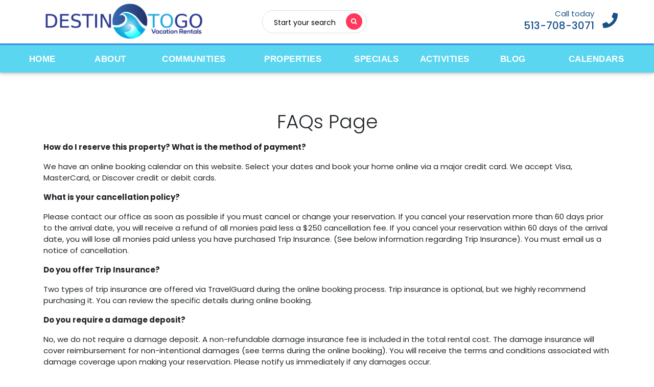

--- FILE ---
content_type: text/html; charset=UTF-8
request_url: https://destintogo.com/faq
body_size: 9495
content:

<!DOCTYPE html>
<html lang="en">
<head>
<meta charset="utf-8">
<meta http-equiv="X-UA-Compatible" content="IE=edge">
<meta name="viewport" content="width=device-width, initial-scale=1">
<meta name="robots" content="index, follow">
  <title>Destintogo FAQ's</title>
    <meta name="description" content="We try to answer many of your questions here with our FAQ's. ">
    <meta name="keywords" content="">

 <link rel="canonical" href="https://destintogo.com/faq"> 
<meta property="og:site_name" content="Destin To Go" />
<meta property="og:title" content="Destintogo FAQ's" />
<meta property="og:description" content="We try to answer many of your questions here with our FAQ's. " />
<meta property="og:type" content="website" />
<meta property="og:url" content="https://destintogo.com/faq" />
<meta name="twitter:card" content="summary_large_image">
<meta name="twitter:site_name" content="Destin To Go">
<meta name="twitter:title" content="Destintogo FAQ's">
<meta name="twitter:description" content="We try to answer many of your questions here with our FAQ's. ">
<meta name="twitter:site" content="https://destintogo.com/faq">

<meta property="og:image" content="https://destintogo.com/public/img/home/index1.jpg" />
<meta property="og:image:secure_url" content="https://destintogo.com/public/img/home/index1.jpg" />
<meta name="twitter:image" content="https://destintogo.com/public/img/home/index1.jpg">

  <meta property="og:image:width" content="1499" />

  <meta property="og:image:height" content="1000" />


<link rel="apple-touch-icon" sizes="180x180" href="/public/img/favicon/apple-touch-icon.png">
<link rel="icon" type="image/png" sizes="32x32" href="/public/img/favicon/favicon-32x32.png">
<link rel="icon" type="image/png" sizes="16x16" href="/public/img/favicon/favicon-16x16.png">
<link rel="manifest" href="/public/img/favicon/site.webmanifest">
<link rel="mask-icon" href="/public/img/favicon/safari-pinned-tab.svg" color="#5bbad5">
<link rel="shortcut icon" href="/public/img/favicon/favicon.ico">
<meta name="msapplication-TileColor" content="#da532c">
<meta name="msapplication-config" content="/public/img/favicon/browserconfig.xml">
<meta name="theme-color" content="#ffffff">

<link href="/public/MDB-new/dist/css/bootstrap.min.css" rel="stylesheet">
<link href="/public/MDB-new/dist/css/mdb.min.css" rel="stylesheet">

<link href="/public/css/custom.css" rel="stylesheet">
<link href="https://code.jquery.com/ui/1.12.1/themes/base/jquery-ui.min.css" rel="stylesheet">
<link rel="stylesheet" href="/public/css/fap-5.8.2/css/all.min.css">


<script type="text/javascript">
  WebFontConfig = {
    google: { families: [ 'Poppins:100,200,300,400,500,600,700,800,900'] }
  };
  (function() {
    var wf = document.createElement('script');
    wf.src = ('https:' == document.location.protocol ? 'https' : 'http') +
      '://ajax.googleapis.com/ajax/libs/webfont/1.5.18/webfont.js';
    wf.type = 'text/javascript';
    wf.async = 'true';
    var s = document.getElementsByTagName('script')[0];
    s.parentNode.insertBefore(wf, s);
  })(); </script>



    <style>
    
      .navbar, .navbar-color {
        background-color: #5AD6F1;
      }

            
      
            
        .footer-color {
          background-color: #08B9F4;
        }
        
            
            
        .reg-button {
          background-color: #F4AE30;
          color: #fff;
        }
        
        .reg-button-outline {
          border: 2px solid #F4AE30;
          background-color: transparent !important;
          color: #F4AE30;
        }
        
        .reg-icons {
          color: #F4AE30;
        }
        
            
            
        .cta-button {
          background-color: #5AE50D;
          color: #fff;
        }
        
            
            
        .book-button {
          background-color: #3792ED;
          color: #fff;
        }
        
      
      .accordion.accordion-3 {
      border-radius: 3px; }
      .accordion.accordion-3 p {
        font-size: 1rem; }
      .accordion.accordion-3 .fa.fa-angle-down {
        margin-top: -10px; }
      .card-adjust {
        -webkit-box-shadow: 0 5px 11px 0 rgba(0,0,0,.18), 0 4px 15px 0 rgba(0,0,0,.15) !important;
        box-shadow: 0 5px 11px 0 rgba(0,0,0,.18), 0 4px 15px 0 rgba(0,0,0,.15) !important;
        border-bottom: unset !important;
      }

      .header-bg-color
      {
        background-color: #FFFFFFAB;
      }

      .navbar-text-color
      {
        color: #FFFFFF !important;
      }
      
      .i-navbar .dropdown-menu {
        background-color: #1968B6;
        border-radius: 0px;
        border: none;
      }

      .i-navbar .dropdown-menu a {
        color: #FFFFFF !important;
      }

      .i-navbar .nav-link:hover, .dropdown:hover .nav-link{
        background-color: #1968B6 !important;
      }

      .navbar-secondary {
        background-color: #1968B6;
      }

      .dropdown .dropdown-item:hover
      {
        background-color: #5AD6F1 !important;
      }

      .dropdown .dropdown-menu
      {
        background-color: #3792ED !important;
        padding: 10px 0px 5px 0px;
        text-align: center;
      }

    </style>
    
      
<!-- Global site tag (gtag.js) - Google Analytics -->
<script async src="https://www.googletagmanager.com/gtag/js?id=UA-87396633-10"></script>
<script>
  window.dataLayer = window.dataLayer || [];
  function gtag(){dataLayer.push(arguments);}
  gtag('js', new Date());

  gtag('config', 'UA-87396633-10');
</script>

<!-- Facebook Pixel Code -->
<script>
  !function(f,b,e,v,n,t,s)
  {if(f.fbq)return;n=f.fbq=function(){n.callMethod?
  n.callMethod.apply(n,arguments):n.queue.push(arguments)};
  if(!f._fbq)f._fbq=n;n.push=n;n.loaded=!0;n.version='2.0';
  n.queue=[];t=b.createElement(e);t.async=!0;
  t.src=v;s=b.getElementsByTagName(e)[0];
  s.parentNode.insertBefore(t,s)}(window, document,'script',
  'https://connect.facebook.net/en_US/fbevents.js');
  fbq('init', '485997145524381');
  fbq('track', 'PageView');
</script>
<noscript><img height="1" width="1" style="display:none"
  src="https://www.facebook.com/tr?id=485997145524381&ev=PageView&noscript=1"
/></noscript>
<!-- End Facebook Pixel Code -->


</head>
<body class="body-home">

<header>
  <div id="page-nav" class="fixed-top" style="z-index: 1010 !important;">
    
  <div class="d-block d-lg-none">
    <nav class="navbar navbar-dark pr-1 pr-sm-3">
      <div class="container-fluid pr-1 pr-sm-3">
        <a class="navbar-brand pr-0 pr-sm-3 mr-0" href="/">
          <img src="/public/img/logo/logo1.png" height="50" class="logo" alt="Destin To Go">
        </a>
        <div class="" id="search-btn-box-mobile">
          <div class="_ljad0a my-3 pl-4 pr-1 d-none d-sm-block" role="search" style="width: 205px; height: 45px;">
            <button class="_b2fxuo d-flex d-justify-between w-100" type="button" 
            data-toggle="collapse" data-target=".multi-collapse" aria-controls="search-form-mobile search-form-desktop" aria-expanded="false" aria-label="Toggle navigation">
                <div class="_1g5ss3l pt-1" id="littleSearchLabel">Start your search</div>
                
            <div class="_i8zuk7">
                <svg viewBox="0 0 32 32" xmlns="http://www.w3.org/2000/svg" style="display: block; fill: none; height: 12px; width: 12px; stroke: currentcolor; stroke-width: 5.33333px; overflow: visible;" aria-hidden="true" role="presentation" focusable="false">
                    <g fill="none">
                        <path d="m13 24c6.0751322 0 11-4.9248678 11-11 0-6.07513225-4.9248678-11-11-11-6.07513225 0-11 4.92486775-11 11 0 6.0751322 4.92486775 11 11 11zm8-3 9 9"></path>
                    </g>
                </svg>
            </div>
                      </button>
          </div>
          <div class="py-0 d-block d-sm-none">
              <button class="_b2fxuo d-flex d-justify-between" type="button" 
              data-toggle="collapse" data-target=".multi-collapse" aria-controls="search-form-mobile search-form-desktop" aria-expanded="false" aria-label="Toggle navigation">
                  
            <div class="_i8zuk7">
                <svg viewBox="0 0 32 32" xmlns="http://www.w3.org/2000/svg" style="display: block; fill: none; height: 12px; width: 12px; stroke: currentcolor; stroke-width: 5.33333px; overflow: visible;" aria-hidden="true" role="presentation" focusable="false">
                    <g fill="none">
                        <path d="m13 24c6.0751322 0 11-4.9248678 11-11 0-6.07513225-4.9248678-11-11-11-6.07513225 0-11 4.92486775-11 11 0 6.0751322 4.92486775 11 11 11zm8-3 9 9"></path>
                    </g>
                </svg>
            </div>
                        </button>
          </div>
        </div>
        <button class="navbar-toggler pr-0 pr-sm-2" type="button" data-toggle="collapse" data-target="#home-menu" aria-controls="home-menu" aria-expanded="false" aria-label="Toggle navigation">
          <span class="navbar-toggler-icon" style="color: white;"></span>
        </button>
      </div>
      <div class="mb-3 mr-3 collapse multi-collapse" id="search-form-mobile">
        
            <div class="row">
                <div class="col-md-12">
                    <div class="search-home">
                        <div class="h-100 card-body px-3 py-2 home-search mx-auto" style="background-color:rgba(255, 255, 255, 0.9); max-width:800px;" >
                            <form id="frm-tgbnyhnm" action="../search" method="post">
                                <div class="form-row">
                                    <div class="col-12 col-sm-6 col-lg-5 col-xl-4">
                                        <input type="text" name="sStartingDate" id="dp-tgbn" placeholder="Check in" class="form-control datepicker my-2 mr-sm-2" required value="">
                                        <div id="dp-tgbn-feedback" class="invalid-feedback">Please select a date.</div>
                                    </div>
                                    <div class="col-12 col-sm-6 col-lg-5 col-xl-4">
                                        <input type="text" name="sEndingDate" id="dp-yhnm" class="form-control date-input my-2 mr-sm-2" placeholder="Check out" required value="">
                                        <div id="dp-yhnm-feedback" class="invalid-feedback">Please select a date.</div>
                                    </div>
                                    <div class="col-6 col-lg-2">
                                        <select name="sGuests" id="sGuests" class="browser-default custom-select form-control my-2 mr-sm-2">
                                            <option value="1" >1 guest</option>
                                            <option value="2" >2 guests</option><option value="3" >3 guests</option><option value="4" >4 guests</option><option value="5" >5 guests</option><option value="6" >6 guests</option><option value="7" >7 guests</option><option value="8" >8 guests</option><option value="9" >9 guests</option><option value="10" >10 guests</option><option value="11" >11 guests</option><option value="12" >12 guests</option><option value="13" >13 guests</option><option value="14" >14 guests</option><option value="15" >15 guests</option><option value="16" >16 guests</option><option value="17" >17 guests</option><option value="18" >18 guests</option><option value="19" >19 guests</option><option value="20" >20 guests</option><option value="21" >21 guests</option><option value="22" >22 guests</option><option value="23" >23 guests</option><option value="24" >24 guests</option><option value="25" >25 guests</option><option value="26" >26 guests</option><option value="27" >27 guests</option><option value="28" >28 guests</option><option value="29" >29 guests</option><option value="30" >30 guests</option><option value="31" >31 guests</option><option value="32" >32 guests</option><option value="33" >33 guests</option><option value="34" >34 guests</option><option value="35" >35 guests</option><option value="36" >36 guests</option><option value="37" >37 guests</option><option value="38" >38 guests</option><option value="39" >39 guests</option><option value="40" >40 guests</option><option value="41" >41 guests</option><option value="42" >42 guests</option><option value="43" >43 guests</option><option value="44" >44 guests</option><option value="45" >45 guests</option><option value="46" >46 guests</option><option value="47" >47 guests</option><option value="48" >48 guests</option><option value="49" >49 guests</option><option value="50" >50 guests</option><option value="51" >51 guests</option><option value="52" >52 guests</option><option value="53" >53 guests</option><option value="54" >54 guests</option><option value="55" >55 guests</option><option value="56" >56 guests</option><option value="57" >57 guests</option><option value="58" >58 guests</option><option value="59" >59 guests</option><option value="60" >60 guests</option>
                                        </select>
                                    </div>
                                    <div class="col-1 pt-1">
                                        <button type="submit" class="btn btn-sm cta-button">Search</button>
                                    </div>
                                </div>
                            </form>
                        </div>
                    </div>
                </div>
            </div>
            <script>
                document.addEventListener("DOMContentLoaded", function(){
                    $("#dp-tgbn").pickadate({
                        format: "mm/dd/yyyy",
                        format_submit: "yyyy-mm-dd",
                        min: true,
                        
                    });
                    
                    $("#dp-yhnm").pickadate({
                        format: "mm/dd/yyyy",
                        format_submit: "yyyy-mm-dd",
                        min: true,
                        
                    });
                    
                    var from_input = $("#dp-tgbn").pickadate(),
                        from_picker = from_input.pickadate("picker")
                    var to_input = $("#dp-yhnm").pickadate(),
                        to_picker = to_input.pickadate("picker")
                    if (from_picker.get("value")) {
                        to_picker.set("min", from_picker.get("select"))
                    }
                    if (to_picker.get("value")) {
                        from_picker.set("max", to_picker.get("select"))
                    }
                    from_picker.on("set", function (event) {
                        if (event.select) {
                            $("#dp-tgbn-feedback").removeClass("d-block");
                            to_picker.set("min", from_picker.get("select"))
                        } else if ("clear" in event) {
                            $("#dp-tgbn-feedback").addClass("d-block");
                            to_picker.set("min", false)
                        }
                    })
                    to_picker.on("set", function (event) {
                        if (event.select) {
                            $("#dp-yhnm-feedback").removeClass("d-block");
                            from_picker.set("max", to_picker.get("select"))
                        } else if ("clear" in event) {
                            $("#dp-yhnm-feedback").addClass("d-block");
                            from_picker.set("max", false)
                        }
                    })
                    $("#frm-tgbnyhnm").submit(function (event) {
                        $("#dp-tgbn-feedback").removeClass("d-block");
                        $("#dp-yhnm-feedback").removeClass("d-block");
                    
                        if($("#dp-tgbn").val() == "")
                        {
                            $("#dp-tgbn-feedback").addClass("d-block");
                            event.preventDefault();
                        }
                        if($("#dp-yhnm").val() == "")
                        {
                            $("#dp-yhnm-feedback").addClass("d-block");
                            event.preventDefault();
                        }
                    });
                });
            </script>
              </div>
    </nav>
  </div>
  <div class="conatiner-fluid d-none d-lg-block header-bg-color" style="border-bottom: 3px solid #3792ED;">
    <div class="row">
      <div class="col-12">
        <div class="container">
          <div class="row justify-content-between py-1">
            <div class="col-3">
              <a href="/">
                <img src="/public/img/logo/logo1.png" height="75px" class="logo" alt="Destin To Go">
              </a>
            </div>

            <div class="col-3 " id="search-btn-box">
              <div class="_ljad0a my-3 pl-4 pr-1" role="search" style="width: 205px;height: 45px;">
                <button class="_b2fxuo d-flex d-justify-between w-100" type="button" 
                data-toggle="collapse" data-target=".multi-collapse" aria-controls="search-form-mobile search-form-desktop" aria-expanded="false" aria-label="Toggle navigation">
                    <div class="_1g5ss3l pt-1" id="littleSearchLabel">Start your search</div>
                    
            <div class="_i8zuk7">
                <svg viewBox="0 0 32 32" xmlns="http://www.w3.org/2000/svg" style="display: block; fill: none; height: 12px; width: 12px; stroke: currentcolor; stroke-width: 5.33333px; overflow: visible;" aria-hidden="true" role="presentation" focusable="false">
                    <g fill="none">
                        <path d="m13 24c6.0751322 0 11-4.9248678 11-11 0-6.07513225-4.9248678-11-11-11-6.07513225 0-11 4.92486775-11 11 0 6.0751322 4.92486775 11 11 11zm8-3 9 9"></path>
                    </g>
                </svg>
            </div>
                          </button>
              </div>
            </div>

                          <div class="col-3 p-2">
                <div class="row float-right">
                  <div class="px-2 pt-1">
                    <div class="align-text-bottom" style="color: #185089;">
                      <div class="w-100 text-right">Call today</div>
                      <div class="w-100 d-flex justify-content-end">
                        <a class="text-right h5" href="tel:513-708-3071" style="color: #185089 !important;">
                          513-708-3071                        </a>
                      </div>
                    </div>
                  </div>
                  <div class="px-2 pt-1">
                    <i class="fa fa-phone" style="font-size: 30px; margin-top: 9px; color: #185089 !important;"></i>
                  </div>
                </div>
              </div>
                      </div>
          <div class="mb-3 collapse multi-collapse" id="search-form-desktop">
            
            <div class="row">
                <div class="col-md-12">
                    <div class="search-home">
                        <div class="h-100 card-body px-3 py-2 home-search mx-auto" style="background-color:rgba(255, 255, 255, 0.9); max-width:800px;" >
                            <form id="frm-edcvrfvb" action="../search" method="post">
                                <div class="form-row">
                                    <div class="col-12 col-sm-6 col-lg-5 col-xl-4">
                                        <input type="text" name="sStartingDate" id="dp-edcv" placeholder="Check in" class="form-control datepicker my-2 mr-sm-2" required value="">
                                        <div id="dp-edcv-feedback" class="invalid-feedback">Please select a date.</div>
                                    </div>
                                    <div class="col-12 col-sm-6 col-lg-5 col-xl-4">
                                        <input type="text" name="sEndingDate" id="dp-rfvb" class="form-control date-input my-2 mr-sm-2" placeholder="Check out" required value="">
                                        <div id="dp-rfvb-feedback" class="invalid-feedback">Please select a date.</div>
                                    </div>
                                    <div class="col-6 col-lg-2">
                                        <select name="sGuests" id="sGuests" class="browser-default custom-select form-control my-2 mr-sm-2">
                                            <option value="1" >1 guest</option>
                                            <option value="2" >2 guests</option><option value="3" >3 guests</option><option value="4" >4 guests</option><option value="5" >5 guests</option><option value="6" >6 guests</option><option value="7" >7 guests</option><option value="8" >8 guests</option><option value="9" >9 guests</option><option value="10" >10 guests</option><option value="11" >11 guests</option><option value="12" >12 guests</option><option value="13" >13 guests</option><option value="14" >14 guests</option><option value="15" >15 guests</option><option value="16" >16 guests</option><option value="17" >17 guests</option><option value="18" >18 guests</option><option value="19" >19 guests</option><option value="20" >20 guests</option><option value="21" >21 guests</option><option value="22" >22 guests</option><option value="23" >23 guests</option><option value="24" >24 guests</option><option value="25" >25 guests</option><option value="26" >26 guests</option><option value="27" >27 guests</option><option value="28" >28 guests</option><option value="29" >29 guests</option><option value="30" >30 guests</option><option value="31" >31 guests</option><option value="32" >32 guests</option><option value="33" >33 guests</option><option value="34" >34 guests</option><option value="35" >35 guests</option><option value="36" >36 guests</option><option value="37" >37 guests</option><option value="38" >38 guests</option><option value="39" >39 guests</option><option value="40" >40 guests</option><option value="41" >41 guests</option><option value="42" >42 guests</option><option value="43" >43 guests</option><option value="44" >44 guests</option><option value="45" >45 guests</option><option value="46" >46 guests</option><option value="47" >47 guests</option><option value="48" >48 guests</option><option value="49" >49 guests</option><option value="50" >50 guests</option><option value="51" >51 guests</option><option value="52" >52 guests</option><option value="53" >53 guests</option><option value="54" >54 guests</option><option value="55" >55 guests</option><option value="56" >56 guests</option><option value="57" >57 guests</option><option value="58" >58 guests</option><option value="59" >59 guests</option><option value="60" >60 guests</option>
                                        </select>
                                    </div>
                                    <div class="col-1 pt-1">
                                        <button type="submit" class="btn btn-sm cta-button">Search</button>
                                    </div>
                                </div>
                            </form>
                        </div>
                    </div>
                </div>
            </div>
            <script>
                document.addEventListener("DOMContentLoaded", function(){
                    $("#dp-edcv").pickadate({
                        format: "mm/dd/yyyy",
                        format_submit: "yyyy-mm-dd",
                        min: true,
                        
                    });
                    
                    $("#dp-rfvb").pickadate({
                        format: "mm/dd/yyyy",
                        format_submit: "yyyy-mm-dd",
                        min: true,
                        
                    });
                    
                    var from_input = $("#dp-edcv").pickadate(),
                        from_picker = from_input.pickadate("picker")
                    var to_input = $("#dp-rfvb").pickadate(),
                        to_picker = to_input.pickadate("picker")
                    if (from_picker.get("value")) {
                        to_picker.set("min", from_picker.get("select"))
                    }
                    if (to_picker.get("value")) {
                        from_picker.set("max", to_picker.get("select"))
                    }
                    from_picker.on("set", function (event) {
                        if (event.select) {
                            $("#dp-edcv-feedback").removeClass("d-block");
                            to_picker.set("min", from_picker.get("select"))
                        } else if ("clear" in event) {
                            $("#dp-edcv-feedback").addClass("d-block");
                            to_picker.set("min", false)
                        }
                    })
                    to_picker.on("set", function (event) {
                        if (event.select) {
                            $("#dp-rfvb-feedback").removeClass("d-block");
                            from_picker.set("max", to_picker.get("select"))
                        } else if ("clear" in event) {
                            $("#dp-rfvb-feedback").addClass("d-block");
                            from_picker.set("max", false)
                        }
                    })
                    $("#frm-edcvrfvb").submit(function (event) {
                        $("#dp-edcv-feedback").removeClass("d-block");
                        $("#dp-rfvb-feedback").removeClass("d-block");
                    
                        if($("#dp-edcv").val() == "")
                        {
                            $("#dp-edcv-feedback").addClass("d-block");
                            event.preventDefault();
                        }
                        if($("#dp-rfvb").val() == "")
                        {
                            $("#dp-rfvb-feedback").addClass("d-block");
                            event.preventDefault();
                        }
                    });
                });
            </script>
                  </div>
        </div>
      </div>
    </div>
  </div>
  <nav class="i-navbar navbar navbar-expand-lg navbar-dark">
    <div class="container-fluid px-0 mx-0">
      <div class="collapse navbar-collapse justify-content-md-center" id="home-menu">
        <ul class="navbar-nav w-100">
          <li class="nav-item i-w-11 mb-0">
            <a class="nav-link waves-effect waves-light navbar-text-color font-weight-bold" href="/">HOME
              <span class="sr-only ">Home</span>
            </a>
          </li>
          <li class="nav-item i-w-11 mb-0 dropdown">
            <a class="nav-link waves-effect waves-light navbar-text-color font-weight-bold" data-toggle="dropdown" aria-haspopup="true" aria-expanded="false" type="button">
              ABOUT
            </a>
            <div class="dropdown-menu w-100" aria-labelledby="navbarDropdownMenuLink">
              <a href="/about" class="dropdown-item">
                About
              </a>
              <a href="/faq" class="dropdown-item">FAQs</a>              <a href="/contact" class="dropdown-item">Contact</a>
            </div>
          </li>
                      <li class="nav-item i-w-16 mb-0 dropdown" >
              <a class="nav-link waves-effect waves-light navbar-text-color font-weight-bold" data-toggle="dropdown" aria-haspopup="true" aria-expanded="false" type="button">
                COMMUNITIES
              </a>
              <div class="dropdown-menu w-100" aria-labelledby="navbarDropdownMenuLink">
                                  <a href="/community/17" class="dropdown-item">Destiny East</a>
                                  <a href="/community/18" class="dropdown-item">Crystal Beach</a>
                                  <a href="/community/19" class="dropdown-item">Villages of Crystal Beach</a>
                                  <a href="/community/22" class="dropdown-item">Pavilion Palms</a>
                                  <a href="/community/23" class="dropdown-item">Emerald Waters Village </a>
                                  <a href="/community/24" class="dropdown-item">Destiny West,  Destin,  Florida</a>
                                  <a href="/community/25" class="dropdown-item">Ciboney </a>
                                  <a href="/community/27" class="dropdown-item">Palms of Destin</a>
                              </div>
            </li>
                    <li class="nav-item i-w-16 mb-0 dropdown" >
            <a class="nav-link waves-effect waves-light navbar-text-color font-weight-bold" data-toggle="dropdown" aria-haspopup="true" aria-expanded="false" type="button">
              PROPERTIES
            </a>
            <div class="dropdown-menu w-100" aria-labelledby="navbarDropdownMenuLink">
              <a href="/properties" class="dropdown-item">All properties</a>
              <a href="/reviews" class="dropdown-item">All reviews</a>
            </div>
          </li>
          <li class="nav-item i-w-11 mb-0">
            <a class="nav-link waves-effect waves-light navbar-text-color font-weight-bold" href="/deals">
              SPECIALS <span class="sr-only">Specials</span>
            </a>
          </li>
          <li class="nav-item i-w-11 mb-0">
            <a class="nav-link waves-effect waves-light navbar-text-color font-weight-bold" href="/activities">
              ACTIVITIES <span class="sr-only">Activities</span>
            </a>
          </li>
                      <li class="nav-item i-w-11 mb-0">
              <a class="nav-link waves-effect waves-light navbar-text-color font-weight-bold" href="/blog">
                BLOG <span class="sr-only">Blog</span>
              </a>
            </li>
                    <li class="nav-item i-w-16 mb-0" >
            <a class="nav-link waves-effect waves-light navbar-text-color font-weight-bold" href="/properties/master-calendar">
              CALENDARS <span class="sr-only">Calendars</span>
            </a>
          </li>
        </ul>
      </div>
    </div>
  </nav>
  </div>
  <script>
    document.addEventListener("DOMContentLoaded", function(){
      var myCollapse = document.getElementById('search-form-desktop');
      var bsCollapse = new bootstrap.Collapse(myCollapse, {toggle: false}); 

      var frm_search_box_mob = document.getElementById('search-form-mobile');
      var mobCollapse = new bootstrap.Collapse(frm_search_box_mob, {toggle: false});

      window.onscroll = function() {
        bsCollapse.hide();
        mobCollapse.hide();
      };
    });
  </script>
</header>
<main class="mt-5 pt-5">
  <section class="mt-5 pt-2">
    <div class="container mt-5 pt-3 mb-5 pb-3">
      <div class="row">
        <div class="col-md-12">
          <h1 class="h1-responsive mb-3 text-center">FAQs Page </h1>
          <div class="tiny-content"><p><strong>How do I reserve this property? What is the method of payment?</strong></p>
<p>We have an online booking calendar on this website. Select your dates and book your home online via a major credit card. We accept Visa, MasterCard, or Discover credit or debit cards.</p>
<p><strong>What is your cancellation policy?</strong></p>
<p>Please contact our office as soon as possible if you must cancel or change your reservation. If you cancel your reservation more than 60 days prior to the arrival date, you will receive a refund of all monies paid less a $250 cancellation fee. If you cancel your reservation within 60 days of the arrival date, you will lose all monies paid unless you have purchased Trip Insurance. (See below information regarding Trip Insurance). You must email us a notice of cancellation.</p>
<p><strong>Do you offer Trip Insurance?</strong></p>
<p>Two types of trip insurance are offered via TravelGuard during the online booking process. Trip insurance is optional, but we highly recommend purchasing it. You can review the specific details during online booking.</p>
<p><strong>Do you require a damage deposit?</strong></p>
<p>No, we do not require a damage deposit. A non-refundable damage insurance fee is included in the total rental cost. The damage insurance will cover reimbursement for non-intentional damages (see terms during the online booking). You will receive the terms and conditions associated with damage coverage upon making your reservation. Please notify us immediately if any damages occur.</p>
<p><strong>How far is this home to the beach? Is the beach access public or private?</strong></p>
<p>A Google map is located on this website and it will show the exact address and location of the home. Check each listing for the exact location.&nbsp;</p>
<p><strong>Do you supply linens?</strong></p>
<p>Yes. Linens for the property are provided. All bath towels, washcloths, bed sheets, pillow cases, and kitchen towels, are provided. We do not provide beach towels.&nbsp;</p>
<p><strong>What is "Cleaning &amp; Admin Fee"?</strong></p>
<p>The Cleaning &amp; Admin&nbsp;Fee covers non-rental fees associated with preparing the home for a guest stay. This includes cleaning, inspections, inventory management, supply set-up, outdoor preparation and other tasks associated with preparing the home for guest arrival.</p>
<p><strong>Is WIFI and Cable Television provided?</strong></p>
<p>Yes, free WIFI and Cable TV are provided. The WIFI passwords will be provided via email and are also posted in the home.</p>
<p><strong>Can we check in early, drop-off our luggage OR park in the driveway?</strong></p>
<p>No. Our check-in time is at 4 pm CST. Please do not park in the driveway or interrupt the cleaning &amp; inspection staff as they will be preparing multiple properties for guest arrivals. The property has an electronic lock that will coincide with the check-in time. We are on central time, so please plan your trip accordingly.</p>
<p><strong>Are beach chairs, umbrellas and toys provided? Does the property have a pull wagon?</strong></p>
<p>We do not officially supply beach chairs, umbrellas or toys, although some of these items may be at the home. We suggest you review what is there before making a trip to one of our many beach stores. A pull wagon is provided for hauling beach gear, ice chests, and toys.</p>
<p><strong>Do you supply toilet paper, paper towels, garbage bags and soaps?</strong></p>
<p>We provide a starter set which includes a roll of paper towels in the kitchen, a roll of toilet paper and bar soaps for each bathroom, kitchen trash bags, dishwasher soap and soap pods for the clothes washer. Guests will need to buy additional supplies for the remainder of their stay.</p>
<p><strong>What items do I need to bring?</strong></p>
<p>Hair dryers, beach towels, shampoo, suntan spray/lotion, ice chests, beach gear and toys. Some condiment items may be in the home such as salt/pepper, sugar, spices, and coffee filters, although they are not officially provided.</p>
<p><strong>Do you supply beach towels?</strong></p>
<p>No. Be sure to bring your own beach towels and DO NOT remove any of the bath towels from the home.</p>
<p><strong>What small kitchen appliances and cooking utensils are provided?</strong></p>
<p>We have all of the standard items that you would typically find in a kitchen for preparing family meals (pots, pans, knives, etc.) including a toaster, microwave, coffee pot, and blender.&nbsp;</p>
<p><strong>Where do we pick up the keys or obtain property access information?</strong></p>
<p>All homes have electronic locks so there is no key pick-up. Access codes for the home (and/or applicable gate codes) will be sent via email 1 week prior to your arrival. Driving directions will also be sent at this time.</p>
<p><strong>Who do I call for a problem after arrival?</strong></p>
<p>Our local contact information will be provided via email and it is also posted in the h</div>
        </div>
      </div>
    </div>
  </section>
</main><footer class="page-footer text-center text-md-left pt-4 footer-color" id="footer">
  <div class="container">
    <div class="row text-center text-md-left mt-3 pb-3">
      <div class="col-md-3 col-lg-3 col-xl-3 mx-auto mt-3">
        <div class="h6 text-uppercase mb-4 font-weight-bold">About</div>
        <address>
          <strong>Destin To Go</strong><br>Destin, FL 32550<br>
        </address>
        <img src="/public/img/logo/logo1.png" class="img-fluid g-scale mt-3" alt="Destin To Go" />
      </div>
      <hr class="w-100 clearfix d-md-none">
      <div class="col-md-2 col-lg-2 col-xl-2 mx-auto mt-3">
        <div class="h6 text-uppercase mb-4 font-weight-bold">Useful Links</div>
        <p>
          <a href="/privacy-policy">Privacy Policy</a>
        </p>
        <p>
          <a href="/sitemap_human">Sitemap</a>
        </p>
        <p>
          <a href="/contact">Contact</a>
        </p>
      </div>
      <hr class="w-100 clearfix d-md-none">
      <div class="col-md-3 col-lg-2 col-xl-2 mx-auto mt-3">
        <div class="h6 text-uppercase mb-4 font-weight-bold">Menu</div>
        <p>
          <a href="/">Home</a>
        </p>
        <p>
          <a href="/about">About</a>
        </p>
        <p>
          <a href="/properties">Properties</a>
        </p>
        <p>
          <a href="/deals">Specials</a>
        </p>
        <p>
          <a href="/activities">Activities</a>
        </p>
        <p>
          <a href="/blog">Blog</a>
        </p>
      </div>
      <hr class="w-100 clearfix d-md-none">
      <div class="col-md-4 col-lg-3 col-xl-3 mx-auto mt-3">
        <div class="h6 text-uppercase mb-4 font-weight-bold">Admin</div>
        <p>
          <a href="/admin"><i class="fas fa-user"></i> Admin Login</a>
        </p>
            <a href="https://lp.constantcontactpages.com/su/uKpMbO9" target="_blank" rel="noopener noreferrer" class="btn btn-sm reg-button waves-effect waves-light m-0" style="background-color: #F4AE30;">
        <i class="fa fa-envelope mr-2"></i>
        Join Our Newsletter    </a>
      </div>
    </div>
    <hr>
    <div class="row py-3 d-flex align-items-center">
      <div class="col-md-7 col-lg-8">
        <p class="text-center text-md-left white-text">
          © 2026 Copyright: <a href="https://ivacationonline.com/" target="_blank"> ivacationonline.com </a>
        </p>
      </div>
      <div class="col-md-5 col-lg-4 ml-lg-0">
        <div class="social-section text-center text-md-left">
          <ul class="list-unstyled list-inline">
                          <li class="list-inline-item mx-0">
                <a class="btn-floating btn-sm rgba-white-slight mr-xl-4" href="https://www.facebook.com/destintogo" rel="nofollow" target="_blank">
                  <i class="fab fa-facebook-f"></i>
                </a>
              </li>
                                      <li class="list-inline-item mx-0">
                <a class="btn-floating btn-sm rgba-white-slight mr-xl-4" href="https://twitter.com/DestinToGo" rel="nofollow" target="_blank">
                  <i class="fab fa-twitter"></i>
                </a>
              </li>
                                              </ul>
        </div>
      </div>
    </div>
  </div>
</footer>


<script src="/public/MDB-new/dist/js/jquery-3.4.1.min.js"></script>
<script src="/public/MDB-new/dist/js/popper.min.js"></script>
<script src="/public/MDB-new/dist/js/bootstrap.min.js"></script>
<script src="/public/MDB-new/dist/js/mdb.min.js"></script>

<!-- Star Rating -->
<script src="/public/js/rater-js/rater.min.js"></script>


<script src="https://cdnjs.cloudflare.com/ajax/libs/jquery-validate/1.17.0/jquery.validate.min.js" integrity="sha256-F6h55Qw6sweK+t7SiOJX+2bpSAa3b/fnlrVCJvmEj1A=" crossorigin="anonymous"></script>
<script src="https://cdnjs.cloudflare.com/ajax/libs/jquery-validate/1.17.0/additional-methods.min.js"></script>
<script src="https://code.jquery.com/ui/1.12.1/jquery-ui.min.js" integrity="sha256-VazP97ZCwtekAsvgPBSUwPFKdrwD3unUfSGVYrahUqU=" crossorigin="anonymous"></script>

<script src="https://cdnjs.cloudflare.com/ajax/libs/jquery.lazy/1.7.10/jquery.lazy.min.js" integrity="sha256-ZPvH+DBiXs1v8yk7lmZa6+wqm+kzbwL9R1COtZ9+wjo=" crossorigin="anonymous"></script>
<script src="https://cdnjs.cloudflare.com/ajax/libs/jquery.lazy/1.7.10/jquery.lazy.plugins.js" integrity="sha256-UVfY2b6og4HKStcZ0610xJuQjQ0B9BE1/sk6SduHWN0=" crossorigin="anonymous"></script>



<script>
  window.onload = function() {
    var $recaptcha = document.querySelector('#g-recaptcha-response');

    if ($recaptcha) {
      $recaptcha.setAttribute("required", "required");
    }
  };
</script>

<!-- Lazy Load property gallery -->
<script>
  $('.pswp img').lazy();
</script>

<!-- Star Rating -->
<script>
  var options = {
    max_value: 5,
    step_size: 1,
  }
  $(".rating").rate(options);

  $(".rating").on("change", function(ev, data) {
    $("#rating").val(data.to);
  });

  $('.datestay').pickadate({
    format: 'mm/dd/yyyy',
    max: true,
    format_submit: 'yyyy-mm-dd'
  });

  var convertDate = function(usDate) {
    var dateParts = usDate.split(/(\d{1,2})\/(\d{1,2})\/(\d{4})/);
    return dateParts[3] + "-" + dateParts[1] + "-" + dateParts[2];
  }

  $("#dateStayed").on("change", function() {
    var inDate = $(this).val();
    var outDate = convertDate(inDate); // Y-m-d
    $("#dateTrip").val(outDate);
  });
</script>


<script type="text/javascript">
  /* WOW.js init */
  new WOW().init();
  // Tooltips Initialization

  $(function() {
    $('[data-toggle="tooltip"]').tooltip()
  })
</script>

<script>
  $(document).ready(function() {
    $('.mdb-select').material_select();
  });
</script>

<script>
  // MDB Lightbox Init
  $(function() {
    $("#mdb-lightbox-ui").load("/public/MDB-new/dist/mdb-addons/mdb-lightbox-ui.html");
  });


  $(document).ready(function() {
    $('.property-hover').hover(function() {
        $('#property-overlay').addClass("view overlay");
        $('#property-text').addClass("mask flex-center rgba-black-light").append("<p class=\"white-text h4\" id=\"c2v\"><i class=\"fas fa-search-plus\"></i> Click to View Photos</p>");
      },
      function() {
        $('#property-overlay').removeClass("view overlay");
        $('#property-text').removeClass("mask flex-center rgba-black-light").empty("#property-text");
      });
  });
</script>
<script type="text/javascript">
  $(function() {
    $('[data-toggle="tooltip"]').tooltip({
      container: 'body'
    });
  })
</script>

<script>
  var footer_height = $('#footer').outerHeight() + 30;
  if (document.getElementById('sidebar')) {
    $(document).ready(function() {
      $.stickysidebarscroll("#sidebar", {
        offset: {
          top: 20,
          bottom: footer_height
        }
      });
    });
  };
</script>
<script>
  toastr.options = {
    "positionClass": "md-toast-bottom-right",
  };

  </script>


<script src="https://www.google.com/recaptcha/api.js" async defer></script>


<script>
  </script>

</body>

</html>

--- FILE ---
content_type: text/css
request_url: https://destintogo.com/public/css/custom.css
body_size: 7642
content:
* {
	font-family: 'Poppins', 'Roboto', 'Open Sans', sans-serif;
}

body {
	font-family: 'Poppins', 'Roboto', 'Open Sans', sans-serif;
	/* font-family: 'Lato', sans-serif; */
	font-size:15px;
	font-weight:400;
	-webkit-font-smoothing: antialiased;
    -moz-osx-font-smoothing: grayscale;
}
/* a {
	opacity:1;
}
a, a:hover, a:active, a:focus {
	text-decoration:none;
	color: #5c969a;
}
a:hover, a:active, a:focus {
	opacity:0.8;
} */
.well {
	font-size:16px;
}
.form-control {
	border:1px solid rgba(34,36,38,.15);
	box-shadow:none;
	border-radius:3px;
}
.form-control:focus {
	box-shadow:none;
	border-color:#6a148e;
}
/* Menu */

@media (max-width: 992px) {
	#menu .navbar-brand img {
		width: 130px;
		top: 15px;
		position: relative;
	}
}
@media (max-width: 768px) {
	#menu .navbar-brand img {
		width: 200px;
	}
}

#menu .navbar-brand {
    opacity:1;
}
#menu .navbar-toggle {
    border-color: #fff;
}
#menu .navbar-toggle:active, #menu .navbar-toggle:hover {
    background-color:transparent;
}
#menu {
	background-color:#4396B8;
	border-bottom:none;
	margin-bottom:0;
	border-radius:0;
}
.homev2 #menu {
	position:absolute;
	top:0;
	left:0;
	right:0;
	width:100%;
	z-index:11 !important;
}

.homev2 #menu, .inner #menu {
	/*background-color:transparent;*/

	background: #caf5f7;
    margin-top: 0;
    border: none;

	/* background-image: -webkit-gradient(linear,left top,left bottom,color-stop(0,rgba(0,0,0,.6)),color-stop(100% rgba(0,0,0,0)));
	background-image: -webkit-linear-gradient(top,rgba(0,0,0,.6) 0,rgba(0,0,0,0) 100%);
	background-image: -moz-linear-gradient(top,rgba(0,0,0,.6) 0,rgba(0,0,0,0) 100%);
	background-image: -webkit-gradient(linear,0,100%,from(rgba(0,0,0,.6)),to(rgba(0,0,0,0)));
	background-image: -ms-linear-gradient(top,rgba(0,0,0,.6) 0,rgba(0,0,0,0) 100%);
	background-image: -o-linear-gradient(top,rgba(0,0,0,.6) 0,rgba(0,0,0,0) 100%);
	background-image: linear-gradient(top,rgba(0,0,0,.6) 0,rgba(0,0,0,0) 100%);
	filter: progid:DXImageTransform.Microsoft.gradient(startColorstr='#99000000', endColorstr='#00000000', GradientType=0);
	background-repeat: repeat-x; */
}
.homev2 #menu .dropdown-menu {
	border-radius:4px;
}
#menu .navbar-nav>li>a {
	font-weight:bold;
	color:#082a45;
    margin-top: 30px;
    margin-bottom: 30px;
	font-size:16px;
}
#menu .navbar-nav>li ul a {
	color:#888;
}
#menu .navbar-nav>li.add-listing>a>span {
	color:#fff;
	border:1px solid #fff;
	padding:10px 20px;
	border-radius:3px;
}
#menu .navbar-nav>li.add-listing>a:hover>span {
	color:#6a148e;
	background:#fff;
	opacity:0.8;
}
#menu .navbar-nav>li.signin>a>span {
	color:#ffce40;
}
#menu .navbar-nav>li.register>a>span {
	color:#ffce40;
	font-weight:bold;
	border:1px solid #ffce40;
	padding:10px 20px;
	border-radius:3px;
}
#menu .navbar-nav>li.register>a:hover>span {
	background:#ffce40;
	color:#6a148e;
}
#menu .navbar-form {
	margin-top: 38px;
}
#menu .navbar-nav>.open>a, .navbar-inverse .navbar-nav>.open>a:focus, .navbar-inverse .navbar-nav>.open>a:hover {
    background-color:rgba(0,0,0,.2);
	border-radius:5px;
}
.navbar-toggle {
	margin-top:38px;
	margin-bottom:38px;
}

#content {
	min-height:650px;
	padding-top:15px;
	clear:both;
}

/* Breadcrumb*/

/* .breadcrumb {
	background:none;
	padding-left:0;
	padding-right:0;
	margin-bottom:10px;
}
.breadcrumb a {
	color:#aaa;
} */

/* Page Header */

.page-header {
	font-size:32px;
	margin-top:0;
	/*margin-bottom:30px;*/
	padding-bottom:0;
	border-bottom:none;
}
.page-header.h3 {
	font-size:22px;
}
.page-header .price {
	color:#d64521;
	float:right;
	margin-left:15px;
	margin-bottom:15px;
	font-size:28px;
}

.search-results {
	font-size:16px;
	color:gray;
}

/* Card */
.card-single {
	border:none;
	padding:15px;
	border-radius:3px;
	box-shadow: 0 1px 3px 0 #d4d4d5, 0 0 0 1px #d4d4d5;
	margin-bottom:20px;
}

/* Search Form */

/* main-search-form-wrapper */
.main-search-form-wrapper {
	margin-top:50px;
}
.main-search-form-wrapper .search-form .card {
	box-shadow: 0px 2px 12px rgba(0,0,0,0.5);
}

.search-form.main {
	padding-top:250px;
	padding-bottom:200px;
	margin-bottom:0;
	background-image: url("/img/comm_787/slideshow/7.jpg");
    background-position: center;
    background-size: cover;
	position:relative;
}
.homev2 .search-form.main {
	background-image: url("/img/comm_787/slideshow/7.jpg");
}
.homev2 .search-form.main:before {
	content:'';
	position:absolute;
	left:0;
	right:0;
	top:0;
	bottom:0;
	background-color:rgba(0,0,0,0.2);
}
.search-form .heading {
	text-align:center;
	margin-bottom:20px;
}
.search-form .heading h2, .search-form .heading h1 {
	font-size:42px;
	margin-top:0;
	margin-bottom:20px;
	font-weight:bold;
}
.homev2 .search-form .heading h2, .homev2 .search-form .heading h1 {
	color:#FFF;
}
.search-form .heading h3 {
	margin-top:0;
	margin-bottom:30px;
	font-size:18px;
}
.homev2 .search-form .heading h3 {
	color:#FFF;
}
/*.search-form.main .card {*/
	/*border-radius: 3px;*/
	/*padding:30px 30px 15px 30px;*/
    /*background: rgba(0,0,0,.15);*/
	/*box-shadow:none;*/
/*}*/
.search-form .card {
	border-radius: 0 0 3px 3px;
	padding:15px 15px 0 15px;
    background: #dfe3e6;
}
.main-search-form-wrapper .search-form .card {
	border-radius: 3px;
}

/* Property Listing */

.item-listing .item {
	margin-top:30px;
	margin-bottom:30px;
	overflow:hidden;
}
.item-listing .item + .item {
	border-top:1px solid #eee;
	padding-top:30px;
}
.item-listing .item .item-image {
	position:relative;
}
.item-listing .item .added-on {
	color:#999;
}
.item-listing .item .added-by {
	font-size:15px;
}
.item-listing .item .added-by-photo {
	float:right;
	margin-left:15px;
	margin-bottom:15px;
}
.item-listing .item .item-for {
	position:absolute;
	top:10px;
	left:0;
	background:#d64521;
	padding:5px 10px;
	color:#FFF;
}
.item-listing .item .item-price {
	color: #d64521;
    font-size: 18px;
	margin-bottom:5px;
}
.item-listing .item .item-title {
	font-size:16px;
	margin-top:0;
	height: 55px;
}
.item-listing .item .item-location {
	color:#999;
}
.item-listing .item .item-description {
	font-size:13px;
	line-height:22px;
	margin-bottom:10px;
	margin-top:10px;
}
.item-listing .item .item-details-i {
	color:#666;
}
.item-listing .item .item-details ul {
	list-style:none;
	margin:0 0 10px 0;
	padding:0;
}
.item-listing .item .item-details ul li {
	padding:5px 0;
}
.item-listing .item .info {
	padding:20px;
	padding-top:10px;
}
.item-listing .item .item-details-i span {width: 100px;margin:2px 0px;display:inline-block;text-align:left;}
.item-listing .item .item-details-i span i { margin:0 4px;}

.item-listing .item .item-details ul li+li {
	border-top:1px solid #eee;
}
.item-listing .item .item-details ul li span {
	float:right;
	color:#999;
}
.item-listing.grid .item .save-item {
	display:none;
	position:absolute;
	top:5px;
	right:5px;
	width:30px;
	height:30px;
	line-height:30px;
	background-color:#FFF;
	color:#999;
	text-align:center;
	border-radius:50%;
}
.item-listing.grid .item:hover .save-item {
	display:block;
}
.item-listing.grid .item .save-item:hover {
	color:#333;
}
.item-actions a {
	display:inline-block;
	margin-right:15px;
	color:#6a148e;
}

/* Filters */

#filters .panel {
	border:none;
	box-shadow:none;
	margin-bottom:0;
}
#filters .panel-default>.panel-heading {
	background-color:transparent;
}
#filters .panel .panel-title a {
	display:block;
}
#filters .panel .panel-body {
	padding-left:0;
	padding-right:0;
}

/* Buttons */

.btn, .btn:hover, .btn:focus, .btn:active, .btn:active:hover {
	outline:none;
	text-decoration:none;

}
.btn:hover {
	opacity:0.9;

}
.btn:hover, .btn:focus, .btn:active, .btn:active:hover {
	box-shadow: inset 0 0 15px rgba(0,0,0,.15);
	opacity:1;
}

.btn-link, .btn-link:focus, .btn-link:hover, .btn-link:active, .btn-link:active:hover, .btn-link:active:focus {
	color:#4396B8;
	background-color:#FFF;
}

.btn-primary, .btn-primary:focus, .btn-primary:hover, .btn-primary:active, .btn-primary:active:hover, .btn-primary:active:focus {
	background-color:#efb56a;
	color:#fff !important;
	border:none;
}
.btn-default {
    background-color: #eff3f6;
    background-image: -webkit-linear-gradient(270deg, #fafbfc 0%, #eff3f6 90%);
    background-image: linear-gradient(-180deg, #fafbfc 0%, #eff3f6 90%);
}

.btn-inverse, .btn-inverse:focus, .btn-inverse:hover, .btn-inverse:active, .btn-inverse:active:hover, .btn-inverse:active:focus {
    background-color: #6a148e;
	border-color:#6a148e;
	color:#fff;
}

.btn-social {
	text-align:left;
	margin-bottom:10px;
}
.btn-social .icon {
	width:30px;
	border-right:1px solid rgba(255,255,255,.3);
	margin-right:10px;
}
.btn-facebook, .btn-facebook:focus, .btn-facebook:hover, .btn-facebook:active, .btn-facebook:active:hover, .btn-facebook:active:focus {
	border-color: #294479;
    background-color: #3b5998;
	color:#FFF;
}
.btn-google, .btn-google:focus, .btn-google:hover, .btn-google:active, .btn-google:active:hover, .btn-google:active:focus {
    border-color: #d61d00;
	background-color: #da4d3f;
	color:#FFF;
}
.btn-twitter, .btn-twitter:focus, .btn-twitter:hover, .btn-twitter:active, .btn-twitter:active:hover, .btn-twitter:active:focus {
    border-color: #3899e2;
	background-color: #55acee;
	color:#FFF;
}


/* Tabs */
.nav-tabs {
	margin-bottom:15px;
}
.nav-tabs>li>a {
	border-radius: 0;
}
.nav-tabs>li.active>a,.nav-tabs>li.active>a:focus,.nav-tabs>li.active>a:hover {
	border-radius: 0;
    border-top: 2px solid #6a148e;
}
.nav-tabs.tab-lg>li>a {
	font-size:16px;
	padding-left:30px;
	padding-right:30px;
}
.nav-tabs.tab-lg>li.active>a {
    border-top: 4px solid #6a148e;
}
.item-single .reviews .review {
 margin-bottom:20px;
}
.item-single .item-description {
	font-size:14px;
	line-height:22px;
	color:#666;
	margin-bottom: 20px;
}
.item-single .reviews .review .review-rating {
	margin-top:5px;
	margin-bottom:10px;
}
.item-single .reviews .review span.title {
	font-size: 18px;
}
.item-single .reviews .review .stay-date {
	display: block;
	color: gray;
	margin-top:5px;
}

.item-single .reviews .review .user-info .name {
	display:block;
}
.item-single .item-description ul {
	list-style:none;
	margin:0;
	padding:0;
}
.item-single .item-description ul li:before {
	width:25px;
	display: inline-block;
	text-align:left;
	color:#ccc;
	font: normal normal normal 14px/1 FontAwesome;
    content: "\f00c";
}
.item-single .my-ecbyo-listing img {
	width:100px;
}
.item-gallery {
	margin-bottom:20px;
}
#item_images {
	margin-bottom:20px;
}
#item_thumbs .item {
	padding:3px;
	cursor:pointer;
}
#streetview iframe, #map iframe {
	width:100%;
}

/* Pagination */
/* .pagination>li>a, .pagination>li>span {
	color:#6a148e;
} */
/* Tooltip*/
.tooltip-inner {
	border-radius:0;
	background-color:#666;
}
.tooltip.top .tooltip-arrow {
	border-top-color:#666;
}
.tooltip.bottom .tooltip-arrow {
	border-bottom-color:#666;
}
.tooltip.left .tooltip-arrow {
	border-left-color:#666;
}
.tooltip.right .tooltip-arrow {
	border-right-color:#666;
}

/* Modal */

.modal-backdrop.in {
    filter: alpha(opacity=50);
    opacity: .7;
}
@media (min-width: 768px) {
.item-form .modal-dialog {
    width: 400px;
}}
.item-form .media {
	margin-top:0;
}
.item-form .media .media-heading {
	    font-size: 18px;
    line-height: 24px;
    font-weight: bold;
}

/* Login */
.sign-in-or {
    position: relative;
}
.sign-in-or span {
    font-size: 24px;
    font-weight: lighter;
    position: absolute;
    left: 20px;
    top: 54px;
}

/* Pricing Table */

.pricing-column {
	font-size:16px;
    text-align: center;
	border:1px solid #ddd;
	border-radius:5px;
	color:#777;
	margin-top:30px;
	overflow:hidden;
}
.pricing-column ul {
	list-style:none;
	margin:0;
	padding:0;
}
.pricing-column ul li {
	border-bottom: 1px solid #eee;
    padding: 15px;
}
.pricing-column ul li.title {
	background-color:#eee;
	font-size:22px;
	color:#000;
	font-weight:bold;
}
.pricing-column ul li.title small {
	display:block;
	font-size:14px;
	font-weight:300;
}
.pricing-column ul li.price {
	color:#333;
	font-size:20px;
}
.pricing-column.popular {
	margin-top:0;
}
.pricing-column.popular ul li.title {
	background: #6a148e;
	color: #fff;
}

/* Error Template */

.error-template {
	margin:100px 0;
}
.error-template h1 {
	margin-bottom:50px;
}
.error-actions a {
	margin-left:5px;
	margin-right:5px;
}

@media (min-width: 992px) {
.mega {
	width:550px;
}
.mega .column {
	width:150px;
	float:left;
	margin-right:20px;
}
.mega .column .title{
	font-size:16px;
	font-weight:bold;
	color:#333;
	border-bottom:1px solid #ddd;
	padding-bottom:10px;
	margin-top:15px;
	margin-bottom:15px;
}
}

/* #footer {
	padding-top:50px;
	padding-bottom:50px;
	background-color: #caf5f7;
	font-size:14px;
	line-height:22px;
	background-image: -webkit-linear-gradient(270deg, #fafbfc 0%, #eff3f6 90%);
    background-image: linear-gradient(-180deg, #caf5f7 0%,#4396B8 90%);
}
#footer ul li {
	padding:3px 0;
	font-size:15px;
}
#footer * {
	color:#082a45;
} */

/* Social Links */

.social-sharebox {
	margin-bottom:30px;
}
.social-sharebox a {
	font-size:20px;
	color:#777;
	margin-right:10px;
}

/* Feature Box */

.feature-box  {
	padding-top:60px;
	padding-bottom:60px;
	text-align:center;
}
.item-listing.grid .item {
	text-align:center;
}
.feature-box .featured-wrap {
	background-color: white;
}
.feature-box .item-listing .item .item-title, .item-listing.grid .item .item-title {
	margin:10px 0;
}
.feature-box .item-listing .item .item-details-i, .item-listing.grid .item .item-details-i {
	text-align: center;
}
.feature-box .item-listing .item .item-details-i span, .item-listing.grid .item .item-details-i span {
	text-align: center;
}
.feature-box .item-listing .item .item-contact, .item-listing.grid .item .item-contact {
	margin-top:10px;
}
.feature-box.gray {
	background-color:#f7f7f7;
}
.feature-box.blue {
	background-color:#57A2BE;
	color: #fff;
}
.feature-box .main-title {
	font-size:28px;
	margin-bottom:15px;
	line-height:34px;

}
.main-title-description {
	font-size:22px;
	font-weight:300;
	margin-bottom:30px;
}
.feature-box .image {
	margin-bottom:30px;
}
.feature-box h4 {
	font-size:22px;
	line-height:32px;
	margin-bottom:20px;
}
.feature-box .caption {
	font-size:18px;
	font-weight:300;
	margin-bottom:30px;
}
.feature-box .button {
	letter-spacing:1px;
	font-size:13px;
	text-transform:uppercase;
}
.feature-box.testimonials .item {
	margin-left:150px;
	margin-right:150px;
}
h4.title {
	margin-top:40px;
	margin-bottom:20px;
}

/* .pagination-wrapper {
	text-align:center;
}
.pagination>li:first-child>a, .pagination>li:first-child>span,
.pagination>li:last-child>a, .pagination>li:last-child>span {
	border-radius:50%;
}
.pagination>li>a, .pagination>li>span {
	width:60px;
	height:60px;
	line-height:60px;
	text-align:center;
	margin:0 3px;
	padding:0;
	border-radius:50%;
	border-color:transparent;
}
.pagination>.active>a, .pagination>.active>a:focus, .pagination>.active>a:hover, .pagination>.active>span, .pagination>.active>span:focus, .pagination>.active>span:hover {
	width:60px;
	height:60px;
	line-height:60px;
    background-color: #6a148e;
    border-color: #6a148e;
	font-size:16px;
	font-weight:bold;
}
.pagination>li>a:focus, .pagination>li>a:hover, .pagination>li>span, .pagination>li>span:focus, .pagination>li>span:hover {
    background-color:transparent;
	color:#000;
} */
.text-page .block img {
	border-radius: 5px;
}
.text-page .block {
	display: flex;
	margin-top:25px;
	margin-bottom:25px;
}
.text-page .block > div  {
	align-self: center;
}

#amenities .amenities-group ul { margin:0; padding:0;  }
#amenities .amenities-group ul li { list-style:none; display:inline-block;  margin:5px 10px; width:180px; vertical-align:top }
#amenities .amenities-group { margin:30px 0; }
#amenities .amenities-group span.amenities-heading { display:block; border-bottom: 1px solid #dddddd; font-weight:bold; font-size:18px;}
.main .owl-carousel .item img {
	height:500px;
	/*width:auto;*/
	/*width: 96%;*/
	margin: 0 auto;
}
#menu .logo { width: 250px; }
.sitemap ul.links {
	margin:0;
	padding: 0;
}
.sitemap ul.links li {
	list-style: none;
	padding:5px 0px;
}
.frame-wrapper {
      position: relative;
      padding-bottom: 60%; /*  */
      padding-top: 25px;
      height: 0;
  }
  .frame-wrapper iframe {
      position: absolute;
      top: 0;
      left: 0;
      width: 100%;
      height: 100%;
    	max-height: 600px;
  }

	.hspace-10 {
		margin: 0px 10px;
	}

	.bottom-10 {
		margin: 0px 0px 10px 0px;
	}
.navbar-brand {
	padding-top:0;
}
#list_view .item .bg-info {
	background-color: #caf5f859;
}

h4.item-title {
	font-size: 16px !important;
	line-height: 1.1 !important;
}


#home.jarallax {
	height: 800px !important;
}

@media (max-width: 740px) {

	#home.jarallax {
		height: 100%;
	}
}

@media (min-width: 800px) and (max-width: 850px) {

	#home.jarallax {
		height: 100%;
	}
}

.header-y {
	height:0px;
}

.bc {
	padding: 5px 0px 0px 0px !important;
}

.g-scale {
    -webkit-filter: grayscale(100%); /* Safari 6.0 - 9.0 */
    filter: grayscale(100%);
}

.text-shadow {
		text-shadow: 2px 2px 4px #000000;
}

@media(max-width: 991px) {
	
	#property-overlay img {
		width: 100%;
		display:flex;
	}
	
}

@media(min-width: 992px) {
	
	#property-overlay {
		position: relative;
		min-width: 100%;
		min-height: 740px;
	}
	
	#property-overlay img {
		position: absolute;
	    right: 0;
	    left: 0;
	    top: 0;
	    bottom: 0;
	    margin: auto auto;
	    width: 100%;
	    /*max-height: 100%;*/
	    object-fit: cover;
	    object-position: center;
	    overflow: hidden;
		display:flex;
	}
		
}



.property-thumb {

	/*width: 100%;*/
	/*display:flex;*/


}

@media(min-width: 1200px) {
	#c2v {
		margin-top:-200px;
	}
}

@media (min-width: 1650px) {
	/*.property-thumb {*/
	/*	margin-top: 0px;*/
	/*	min-width: 100%;*/
	/*	object-fit: cover !important;*/
	/*	object-position: 50% 50%;*/
	/*}*/
	
	.property-lightbox {
		max-height: 700px !important;
	}
	
	#c2v {
		margin-top:-400px;
	}
}

@media (min-width: 1800px) {
	/*.property-thumb {*/
	/*	margin-top: 0px;*/
	/*	min-width: 100%;*/
	/*	object-fit: cover !important;*/
	/*	object-position: 50% 50%;*/
	/*}*/
	
	.property-lightbox {
		max-height: 900px !important;
	}
	
}

@media (min-width: 1950px) {
	#c2v {
		margin-top:-350px;
	}
}
.property-hover {
	float: none !important;

}

.property-lightbox {
	max-height: 602px;
	overflow:hidden;
}

.property-specs {
	font-weight: 600 !important;
}

.nav-gradient {

	background: -webkit-gradient(linear, left top, left bottom, from(rgba(0, 0, 0, 0.5)), to(rgba(0, 0, 0, 0)));
	background: -webkit-linear-gradient(rgba(0, 0, 0, 0.5), rgba(0, 0, 0, 0));
	background: -o-linear-gradient(rgba(0, 0, 0, 0.5), rgba(0, 0, 0, 0));
	background: linear-gradient(rgba(0, 0, 0, 0.5), rgba(0, 0, 0, 0));

}

.stickClazz {
	width: 100%;
	max-width: 100%;
}

@media only screen and (min-width: 768px) and (max-width:991px) {
	.sticky {
		display: unset !important;
	}
}

#property-card-up {
	height: 52px !important;
}

.breadcrumb {
	padding: .5rem 1rem 0rem 1rem !important;
}

.nav-text-shadow {
	text-shadow: 1px 1px 2px #000000;
}

#home-nav {
	box-shadow: unset !important;
}

body.modal-open {
	/*position: fixed;*/
}

.font-weight-100 {
	font-weight: 100 !important;
}

.font-weight-200 {
	font-weight: 200 !important;
}

.font-weight-300 {
	font-weight: 300 !important;
}

.font-weight-400 {
	font-weight: 400 !important;
}

.font-weight-500 {
	font-weight: 500 !important;
}

.font-weight-600 {
	font-weight: 600 !important;
}

.font-weight-700 {
	font-weight: 700 !important;
}

.font-weight-800 {
	font-weight: 800 !important;
}

.font-weight-900 {
	font-weight: 900 !important;
}

.yelp-image {
	min-height:250px;
	overflow-x:hidden;
}

.yelp-image-overlay {
	max-height:250px;
	overflow:hidden;
}

.yelp-keywords {
	font-size: 12px !important;
}

.property-card-heading {
	min-height:40px !important;
}

.property-card-padding {
	padding-right:14px !important;
}

.footer-map {
	height: 300px;
	margin-bottom: -24px;
}

.header-background {
	background-color: #E9ECEF !important;
}

.street-map {
	height: 500px;
}

.accordion-col {
	padding: 0px 0px !important;
}

.text-black {
	color: #000;
}

.img-logo {
	max-width: 300px !important;
	width: 100% !important;
}

.body-background {
	background-color: #f5f5f5 !important;
}

.click-image-mobile {
	margin-top: -60px;
	padding-bottom:10px;
}

.margin-top-minus-100 {
	margin-top: -100px;
}

.bg-white {
	background-color: #fff !important;
}

.font-16 {
	font-size: 16px !important;
}

.max-w-60 {
	max-width: 60px !important;
}

.img-avatar {
	max-width:110px !important;
	max-height:110px !important;
	width:100% !important;
	height:110px !important;
}

.h-99 {
	height: 100px !important;
}

.navbar-toggler{
	color: #fff !important;
}

@media (min-width: 768px) {

	#footer {

			bottom:0;
			width:100%;
	}

}

.avatar-adjust {
	border: unset !important;
}

.card-about {
	min-height: 400px !important;
}

.hr-text { width:100%; text-align:center; border-bottom: 1px solid #ced4da; line-height:0.1em; margin:10px 0 20px; }
.hr-text span { background:#fff; padding:0 10px; }


/* Blog Timeline */
@media (max-width: 1025px) {
    .stepper.timeline-images li {
      -webkit-box-align: end;
      -webkit-align-items: flex-end;
      -ms-flex-align: end;
      align-items: flex-end; } }

  .stepper.timeline-images li a {
    padding: 0px;
    left: 50%; }
    @media (max-width: 450px) {
      .stepper.timeline-images li a {
        left: 6%; } }
    @media (min-width: 451px) and (max-width: 1025px) {
      .stepper.timeline-images li a {
        left: 6%; } }
    .stepper.timeline-images li a .circle {
      margin-top: 0.9rem;
      width: 23px;
      height: 23px;
      line-height: 23px;
      font-size: 1em;
      text-align: center;
      position: absolute;
      top: 16px;
      margin-left: -12px;
      background-color: #ccc;
      z-index: 2; }

  .stepper.timeline-images li .step-content {
    width: 45%;
    float: left;
    border-radius: 2px;
    position: relative; }
    .stepper.timeline-images li .step-content.hoverable {
      box-shadow: 0 2px 5px 0 rgba(0, 0, 0, 0.16), 0 2px 10px 0 rgba(0, 0, 0, 0.12);
    }
    .stepper.timeline-images li .step-content.hoverable:hover {
      box-shadow: 0 8px 17px 0 rgba(0, 0, 0, 0.2), 0 6px 20px 0 rgba(0, 0, 0, 0.19);
    }
    @media (max-width: 450px) {
      .stepper.timeline-images li .step-content {
        width: 80%;
        left: 3rem;
        margin-right: 3rem;
        margin-bottom: 2rem;
        float: right; } }
    @media (min-width: 451px) and (max-width: 1025px) {
      .stepper.timeline-images li .step-content {
        width: 85%;
        left: 3rem;
        margin-right: 3rem;
        margin-bottom: 2rem;
        float: right; } }

  .stepper.timeline-images li.timeline-inverted {
    -webkit-box-align: end;
    -webkit-align-items: flex-end;
    -ms-flex-align: end;
    align-items: flex-end; }
    .stepper.timeline-images li.timeline-inverted .step-content {
      float: right; }

  .stepper.stepper-vertical.timeline-images li:not(:last-child):after {
    content: " ";
    position: absolute;
    width: 2px;
    background-color: #26c6da;
    left: 50%;
    top: 32px;
    height: 100%;
    margin-left: -1.5px; }
    @media (max-width: 450px) {
      .stepper.stepper-vertical.timeline-images li:not(:last-child):after {
        left: 6%; } }
    @media (min-width: 451px) and (max-width: 1025px) {
      .stepper.stepper-vertical.timeline-images li:not(:last-child):after {
        left: 6%; } }

				/* End of Blog Timeline */

	#cal-updates .input-group-text {
      background-color: unset !important;
      border: 1px solid #777 !important;
      border-left: unset !important;
      /*border-right: unset !important;*/
      /*border-radius: unset !important;*/
      
    }
    
    #cal-updates .form-control {
    	border: 1px solid #777 !important;
    	border-radius: unset !important;
    	border-right: unset !important;
    }
    
    #cal-updates ::placeholder {
    	color: #777 !important;
    	opacity: .4 !important;
    }
    
    #cal-updates .left-date {
    	border-top-left-radius: 3px !important;
    	border-bottom-left-radius: 3px !important;
    	padding: 10px !important;
    }
    
    #cal-updates .left-cal-icon {
    	border-right: unset !important;
    }
    
    #cal-updates .form-control[readonly] {
    	background-color: unset !important;
    }
    
    /*.picker__weekday-display {*/
    /*	background-color: #000 !important;*/
    /*}*/
    
    .picker__date-display {
    	background-color: #595959 !important;
    }
    
    .max-w-60 {
    	max-width: 60px !important;
    }
    
    .btn-round {
    	border-radius: 6px;
    }
    
    .btn-inquiry {
	    padding: 14px 40px 16px !important;
		font-size: 20px !important;
		text-transform: unset !important;
    }
    
    .search-home .home-search {
    	background-color:rgba(0, 0, 0, 0.5);
    	border-radius: 5px;
    }
    
    .search-home button {
    	text-transform: unset;
    	font-weight: 600;
    	font-size: .9rem !important;
    	border-radius: 5px;
    }
    
    @media (max-width: 768px) {
    	.form-inline .form-control {
    display: block;
    width: 100%;
    vertical-align: middle;
}
    }
    
    .cta-button:hover, .book-button:hover, .reg-button:hover {
    	color: #fff;
    }
    
    
    .home-search .date-input, .home-search .datepicker {
    	border: 0px 0px 1px 0px !important;
    }
    
    .home-search .form-control:disabled, .home-search .form-control[readonly] {
    	background-color: #fff;
    	
    }
    
    .stepper.stepper-vertical.timeline-images li:not(:last-child):after {
	  background-color: #2E2E2E;
	}
	
	.tiny-content h1,
	.tiny-content h2,
	.tiny-content h3,
	.tiny-content h4,
	.tiny-content h5,
	.tiny-content h6 {
		font-weight: 700;
	}
	
	.body-home .navbar {
		padding: 0rem 1rem;
	}
	
	.body-home .navbar-brand img {
		padding: 5px 0px 0px 0px;
	}
	
	@media (max-width: 768px) {
    	.navbar-brand img {
    		width: 100%;
    		height: auto;
    		max-width: 200px;
    	}
    }
	
	.mobile-cta .btn {
		box-shadow: unset;
		-webkit-box-shadow: unset;
		border-radius: 0px;
	}
	
	.blog-link {
		padding: unset !important;
		left: unset !important;
	}
	
	.property-image {
		position: relative;
   		width: 100%;
   		padding-top: 66.66%; /* 3:2 Aspect Ratio */
   		overflow: hidden;
	}
	
	.property-image img {
		position:  absolute;
	  	top: 0;
	  	left: 0;
	  	bottom: 0;
	  	right: 0;
	}
	
	.activity-image {
		position: relative;
   		width: 100%;
   		padding-top: 66.66%; /* 3:2 Aspect Ratio */
	}
	
	.activity-image img {
		position:  absolute;
	  	top: 0;
	  	left: 0;
	  	bottom: 0;
	  	right: 0;
	}
	
	/* Always set the map height explicitly to define the size of the div
       * element that contains the map. */
      #map {
        height: 425px;
      }
      /* Optional: Makes the sample page fill the window. */
      html, body {
        height: 100%;
        margin: 0;
        /*padding: 19px 0 0;*/
      }
      
      .page-body {
      	padding: 19px 0 0;
      }
      
      
      .center-captcha {
      	display: inline-block;
      }
      
      
    #g-recaptcha-response {
	    display: block !important;
	    position: absolute;
	    margin: -78px 0 0 0 !important;
	    width: 302px !important;
	    height: 76px !important;
	    z-index: -999999;
	    opacity: 0;
	}
	
	.owner-reply p {
	  max-width: 100%;
	  word-wrap: break-word;
	  margin-bottom: 12px;
	  line-height: 24px;
	  position:relative;
		padding:10px 20px;
		border-radius:25px;
		  
		  &:before, &:after {
		    content:"";
			position:absolute;
		    bottom:-2px;
		    height:20px;
	  }
	}
	
	.owner-reply p:before, .owner-reply p:after {
		content:"";
			position:absolute;
		    bottom:-2px;
		    height:20px;
	}
	
	.from-me {
		color:white; 
		background:#0B93F6;
		align-self: flex-end;
			
		&:before {
			right:-7px;
			border-right:20px solid #0B93F6;
			border-bottom-left-radius: 16px 14px;
			transform:translate(0, -2px);
		}
	
		&:after {
			right:-56px;
			width:26px;
			background:white;
			border-bottom-left-radius: 10px;
			transform:translate(-30px, -2px);
		}
		
	}
	
	.from-me:before {
		right:-7px;
			border-right:20px solid #0B93F6;
			border-bottom-left-radius: 16px 14px;
			transform:translate(0, -2px);
	}
	
	.from-me:after {
		
		right:-56px;
		width:26px;
		background:white;
		border-bottom-left-radius: 10px;
		transform:translate(-30px, -2px);
	}
	
	.text-elegant {
		color: #212529;
	}
	
	/** {*/
	/*	outline: 1px solid red;*/
	/*}*/
	
	#home-nav .dropdown .dropdown-menu .dropdown-item:hover {
		background-color: #a1a1a1;
	}
	
	#page-nav .dropdown .dropdown-menu .dropdown-item:hover {
		background-color: #a1a1a1;
	}
	
	.picker__box .picker__header .picker__nav--next:before, .picker__box .picker__header .picker__nav--prev:before {
		font-family: "Font Awesome 5 Pro";
	}

	.booked-date {
		background-color: #C9D1DB;
	}

	.booked-turnover {
		background-color: #C9D1DB !important;
	}

	.booked-start {
		background: linear-gradient(to bottom right, transparent 49.5%, #C9D1DB 50.5%);
  		color: #fff;
	}

	.booked-end {
		background: linear-gradient(to bottom right, #C9D1DB 49.5%, transparent 50.5%);
  		color: #fff;
	}

	#masterCalendar .property-info {
		border-radius: 30px !important;
		box-shadow: 1px 1px 3px #a1a1a1;
		border: unset;
		border-spacing: 3em 3em;
	}

	#masterCalendar .currentMonth {
		border-radius: 30px !important;
		box-shadow: 1px 1px 3px #a1a1a1;
		border: unset;
	}

	#masterCalendar table {
        
		border-collapse: separate;
		border-spacing: .5em 1em;
		width: 100%;
	}

	#masterCalendar td, #masterCalendar th {
		/* border: 1px solid #dddddd; */
		text-align: left;
		padding: 8px;
	}
	#masterCalendar th
	{
	
	}
	#masterCalendar th:first-child, #masterCalendar td:first-child
	{
	position:sticky;
	position: -webkit-sticky;
	left: -1px;
	background-color: #fff;
	z-index:99;
	padding: 10px;
	/* border: 1px solid #dddddd; */
	
	}

	#masterCalendar th:not(:first-child), #masterCalendar td:not(:first-child)
	{
	
		/* max-height: 30px !important;
		max-width: 30px !important; */
	/* padding: 5px; */
	/* border: 1px solid #dddddd; */
	
	}

	#masterCalendar td:first-child
	{
		/* background-color: #fff; */
	}

	#masterCalendar td {
		min-width: 45px;
	}

	.blocked-date-end
	{
		background: linear-gradient(to bottom right, #f5f5f5 49.5%, transparent 50.5%) !important;
	}
	.blocked-date-start
	{
		background: linear-gradient(to bottom right, transparent 49.5%, #f5f5f5 50.5%) !important;
	}
	.picker__day--selected	
	{
		background: #4285f4 !important;
	}

	.i-menu a
	{
	    color: grey !important;
	}

	/* NAVBAR */
	.i-navbar .nav-link, .i-navbar .dropdown-menu a{
		font-size: 16.5px;
		font-family: Lato,sans-serif;
		text-transform: uppercase;
		color: #0072a3;
		letter-spacing: .03em;
		display: block;
		padding: 15px;
		font-weight: 400;
	  }
  
	  .i-navbar .dropdown-menu a {
		color: white !important;
	  }
  
	  .dropdown:hover .dropdown-menu{
		  display: block;
	  }  
  
	  .dropdown .dropdown-menu
	  {
		padding: 10px 0px 5px 0px;
		text-align: center;
	  }
  
	  .i-navbar .dropdown-item
	  {
		white-space: normal !important;
	  }
  
	  .i-navbar .nav-link
	  {
		text-align: center;
	  }
  
	  .i-w-11
	  {
		width: 100%;
	  }
  
	  .i-w-16
	  {
		width: 100%;
	  }
  
	  /* LG */
	  @media (min-width: 992px) {
		.i-w-11
		{
		  width: 11%;
		}
  
		.i-w-16
		{
		  width: 16%;
		}
	  }
  
	  .dropdown-menu{
		  margin-top: 0;
	  }

	  ._ljad0a {
		background-color: rgb(255, 255, 255) !important;
		border: 1px solid rgb(221, 221, 221) !important;
		border-radius: 24px !important;
		transition: box-shadow 0.2s ease 0s !important;
	}

	._b2fxuo {
		background: transparent none repeat scroll 0% 0% !important;
		border: 1px solid transparent !important;
		cursor: pointer !important;
		margin: -3px !important;
		outline: currentcolor none medium !important;
		padding: 0px !important;
		text-align: inherit !important;
		align-items: center !important;
		height: 48px !important;
		min-width: 0px !important;
	}
	._1g5ss3l {
		font-size: 14px !important;
		line-height: 18px !important;
		flex: 1 1 auto !important;
		min-width: 0px !important;
	}

	._i8zuk7 {
		background-color: rgb(255, 56, 92) !important;
		border-radius: 50% !important;
		color: rgb(255, 255, 255) !important;
		height: 32px !important;
		padding: 10px !important;
		width: 32px !important;
	}

	._ljad0a:hover
	{
		box-shadow: 0px 3px 8px -2px;
	}